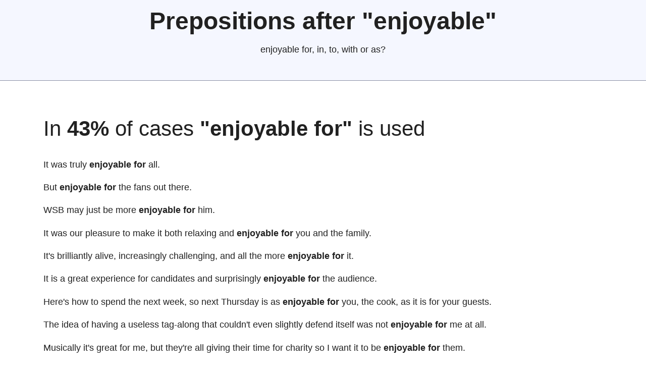

--- FILE ---
content_type: text/html
request_url: https://lingohelp.me/preposition-after-adjective/enjoyable-for-in-to-with-as/
body_size: 8361
content:
<!DOCTYPE html>
<html lang="en">
<head>
	<meta http-equiv="Content-Type" content="text/html; charset=UTF-8"/>
<!-- is_embed=True -->
    <title>Prepositions after "enjoyable": enjoyable for, in, to, with or as?</title>
	<link rel="canonical" href="https://lingohelp.me/preposition-after-adjective/enjoyable-for-in-to-with-as/" />
    <meta name="viewport" content="width=device-width, initial-scale=1.0">
    <meta name="description" content="How to use prepositions in English. Prepositions after &quot;enjoyable&quot;. Shall we say enjoyable for, in, to, with or as?">
    <meta name="yandex-verification" content="5d699ba3d02d5c34"/>
    <meta name="msvalidate.01" content="6A6624E75D12C34FBDC558A3E58A2E87"/>
    <link rel="icon" type="image/png" href="../../favicon.png">
    <link rel="amphtml" href="https://lingohelp.me/amp/preposition-after-adjective/enjoyable-for-in-to-with-as/">
    <style>:root,
::backdrop {
    --sans-font: -apple-system, BlinkMacSystemFont, "Avenir Next", Avenir,
    "Nimbus Sans L", Roboto, "Noto Sans", "Segoe UI", Arial, Helvetica,
    "Helvetica Neue", sans-serif;
    --mono-font: Consolas, Menlo, Monaco, "Andale Mono", "Ubuntu Mono", monospace;
    --standard-border-radius: 5px;
    --bg: #fff;
    --accent-bg: #f5f7ff;
    --text: #212121;
    --text-light: #585858;
    --border: #898EA4;
    --accent: #0d47a1;
    --code: #d81b60;
    --preformatted: #444;
    --marked: #ffdd33;
    --disabled: #efefef;
}
*, *::before, *::after { box-sizing: border-box; }
html { font-family: var(--sans-font); scroll-behavior: smooth; }
body {
    color: var(--text);
    background-color: var(--bg);
    font-size: 1.15rem;
    line-height: 1.5;
    display: grid;
    grid-template-columns: 1fr min(1140px, 90%) 1fr;
    margin: 0;
}
body > * { grid-column: 2; }
body > header {
    background-color: var(--accent-bg);
    border-bottom: 1px solid var(--border);
    text-align: center;
    padding: 0 0.5rem 2rem 0.5rem;
    grid-column: 1 / -1;
}
body > header h1 { max-width: 1200px; margin: 1rem auto; }
body > header p { max-width: 40rem; margin: 1rem auto; }
main { padding-top: 1.5rem; }
body > footer {
    margin-top: 4rem;
    padding: 2rem 1rem 1.5rem 1rem;
    color: var(--text-light);
    font-size: 0.9rem;
    text-align: center;
    border-top: 1px solid var(--border);
}
h1 { font-size: 3rem; }
h2 { font-size: 2.6rem; margin-top: 3rem; }
h3 { font-size: 2rem; margin-top: 3rem; }
h4 { font-size: 1.44rem; }
h5 { font-size: 1.15rem; }
h6 { font-size: 0.96rem; }
p, h1, h2, h3, h4, h5, h6 { overflow-wrap: break-word; }
h1,h2,h3 { line-height: 1.1; }
@media only screen and (max-width: 720px) {
    h1 { font-size: 2.5rem; }
    h2 { font-size: 2.1rem; }
    h3 { font-size: 1.75rem; }
    h4 { font-size: 1.25rem; }
}
a,a:visited { color: var(--accent); }
a:hover { text-decoration: none; }
header > nav {
    font-size: 1rem;
    line-height: 2;
    padding: 1rem 0 0 0;
}
header > nav ul, header > nav ol {
    align-content: space-around;
    align-items: center;
    display: flex;
    flex-direction: row;
    flex-wrap: wrap;
    justify-content: center;
    list-style-type: none;
    margin: 0;
    padding: 0;
}
header > nav ul li, header > nav ol li { display: inline-block; }
header > nav a, header > nav a:visited {
    margin: 0 0.5rem 1rem 0.5rem;
    border: 1px solid var(--border);
    border-radius: var(--standard-border-radius);
    color: var(--text);
    display: inline-block;
    padding: 0.1rem 1rem;
    text-decoration: none;
}
header > nav a:hover,
header > nav a.current,
header > nav a[aria-current="page"] {
    border-color: var(--accent);
    color: var(--accent);
    cursor: pointer;
}
@media only screen and (max-width: 720px) {
    header > nav a {
        border: none;
        padding: 0;
        text-decoration: underline;
        line-height: 1;
    }
}
pre {
    background-color: var(--accent-bg);
    border: 1px solid var(--border);
    border-radius: var(--standard-border-radius);
    margin-bottom: 1rem;
}
*[dir="rtl"] aside { float: left; }
section h2:first-child { margin-top: 1rem; }
section {
    border-top: 1px solid var(--border);
    border-bottom: 1px solid var(--border);
    padding: 2rem 1rem;
    margin: 3rem 0;
}
section + section, section:first-child { border-top: 0; padding-top: 0; }
section:last-child { border-bottom: 0; padding-bottom: 0; }
code,pre,pre span,kbd,samp { font-family: var(--mono-font); color: var(--code); }
pre {
    padding: 1rem 1.4rem;
    max-width: 100%;
    overflow: auto;
    color: var(--preformatted);
}
pre code {
    color: var(--preformatted);
    background: none;
    margin: 0;
    padding: 0;
}
section h2 { font-weight: normal; }
div.ad { margin-top: 2rem; text-align: center; }
#letters {
    font-weight: bold;
    font-size: 150%;
    margin-top: 1rem;
    display: flex;
    flex-wrap: wrap;
    justify-content: center;
}
#letters > a, nav.letters > span { margin-left: 0.5rem; margin-right: 0.5rem; }
#index {
    display: grid;
    gap: 1rem;
    grid-template-columns: repeat(auto-fit, minmax(300px, 1fr));
    text-align: center;
}
#index > div { text-align: left; }
#index > div h4 { margin-bottom: 0.25rem; }
#index > div h4 a { text-decoration: none; }
#index > div ul { margin-top: 0.5rem; padding-inline-start: 1.5rem; }</style>
    <script>
        const loadScript = (src, text, crossorigin) => {
            const script = document.createElement('script');
            if (src)
                script.src = src; // URL for the third-party library being loaded.
            if (crossorigin)
                script.setAttribute('crossorigin', crossorigin);
            if (text)
                script.innerText = text;
            script.defer = true; // make sure that browser will run script after page loaded
            document.getElementsByTagName("head")[0].appendChild(script);
        };
        setTimeout(function() {
            loadScript("https://pagead2.googlesyndication.com/pagead/js/adsbygoogle.js?client=ca-pub-5629727262478635", null, "anonymous");
            loadScript("https://www.googletagmanager.com/gtag/js?id=G-32DG6ZFG4X");
            loadScript(null, `
            window.dataLayer = window.dataLayer || [];
            function gtag(){dataLayer.push(arguments);}
            gtag('js', new Date());
            gtag('config', 'G-32DG6ZFG4X');
            `);
        }, 3000);
    </script>
</head>
<body>
<header>
    <h1>Prepositions after "enjoyable"</h1>
    <p>enjoyable for, in, to, with or as?</p>
</header>
<main>
            <section>
            <h2>In <strong>43%</strong> of cases <strong>"enjoyable for"</strong> is used</h2>
            <p>It was truly <strong>enjoyable for</strong> all.</p><p>But <strong>enjoyable for</strong> the fans out there.</p><p>WSB may just be more <strong>enjoyable for</strong> him.</p><p>It was our pleasure to make it both relaxing and <strong>enjoyable for</strong> you and the family.</p><p>It's brilliantly alive, increasingly challenging, and all the more <strong>enjoyable for</strong> it.</p><p>It is a great experience for candidates and surprisingly <strong>enjoyable for</strong> the audience.</p><p>Here's how to spend the next week, so next Thursday is as <strong>enjoyable for</strong> you, the cook, as it is for your guests.</p><p>The idea of having a useless tag-along that couldn't even slightly defend itself was not <strong>enjoyable for</strong> me at all.</p><p>Musically it's great for me, but they're all giving their time for charity so I want it to be <strong>enjoyable for</strong> them.</p><p>One of the things, is that it is going to make education affordable and <strong>enjoyable for</strong> me and other people as well.</p>        </section>
                <section>
            <h2>In <strong>11%</strong> of cases <strong>"enjoyable in"</strong> is used</h2>
            <p>It's <strong>enjoyable in</strong> spite of that.</p><p>Don't expect it to be <strong>enjoyable in</strong> May.</p><p>Chilly morning is <strong>enjoyable in</strong> Balcony.</p><p>Hard to give up everything <strong>enjoyable in</strong> life to focus on building a silly structure.</p><p>It was a lovely day, and it was very <strong>enjoyable in</strong> large part due to being in Jim's care.</p><p>The city has its own array of seasonal charms that makes it <strong>enjoyable in</strong> all the months.</p><p>Beginning your blog may be <strong>enjoyable in</strong> addition to rewarding if you've found yourself the basic principles suitable.</p><p>I mean TDKR for example is a movie not suitable for 3D but Avatar definitely is and it's less <strong>enjoyable in</strong> 2D format.</p><p>Probably they're not having any <strong>enjoyable in</strong> their lives, maybe devoting as well significantly interest to their work.</p><p>Apparently the journey can be less <strong>enjoyable in</strong> the dry season as the lake is quite shallow and groundings are common.</p>        </section>
                <section>
            <h2>In <strong>8%</strong> of cases <strong>"enjoyable to"</strong> is used</h2>
            <p>Life in the school is <strong>enjoyable to</strong> them.</p><p>That seems to be the most <strong>enjoyable to</strong> me.</p><p>That makes purchasing easier and <strong>enjoyable to</strong> the.</p><p>Always exercise in a way that is <strong>enjoyable to</strong> you and that fits with your lifestyle.</p><p>It is particularly <strong>enjoyable to</strong> holding in the hand where it feels completely natural.</p><p>The important thing is that these activities are <strong>enjoyable to</strong> you and are chosen by you.</p><p>Still, it has been a million times more <strong>enjoyable to</strong> was Habs ' games in the middle of the night all these years.</p><p>A number of spices and herbs are used in Mexican cooking, making these dishes more <strong>enjoyable to</strong> the Indian palate.</p><p>Why concern yourself with how much time you spend doing things? They are <strong>enjoyable to</strong> you and that is reason enough.</p><p>The Florida teams are very <strong>enjoyable to</strong> me, and if I ever move, I'll really need to find a way to watch them from afar.</p>        </section>
                <section>
            <h2>In <strong>6%</strong> of cases <strong>"enjoyable with"</strong> is used</h2>
            <p>It is much more <strong>enjoyable with</strong> a gamepad.</p><p>Rather, attempt to have <strong>enjoyable with</strong> it.</p><p>This game is much more <strong>enjoyable with</strong> friends.</p><p>Lectures become very <strong>enjoyable with</strong> all the current affairs and trends in market.</p><p>Our members were <strong>enjoyable with</strong> the games and food provided by our sub-committees.</p><p>Together, His or her silliness can be a majority of <strong>enjoyable with</strong> correct approach.</p><p>As I met, new people, taught them what I know and overall it was fun and <strong>enjoyable with</strong> my friends at lunchtime.</p><p>It is especially <strong>enjoyable with</strong> a -10C wind out of the north so when it is time to take it off it is frozen like a board.</p><p>Regarding user experience, my Playbook is more <strong>enjoyable with</strong> sideloaded applications like Kindle, Words with Friends etc.</p><p>The tournament was thoroughly <strong>enjoyable with</strong> Ireland losing only one match, a semi final to a powerful New South Wales side.</p>        </section>
                <section>
            <h2>In <strong>5%</strong> of cases <strong>"enjoyable as"</strong> is used</h2>
            <p>Brewed to be <strong>enjoyable as</strong> a sipping or fireside beer.</p><p>Ice fishing ought to be <strong>enjoyable as</strong> well as relaxing.</p><p>It's very easy going and <strong>enjoyable as</strong> opposed to work.</p><p>There are few things as calming an <strong>enjoyable as</strong> a drive with a fun gang in the rain.</p><p>Cities are more <strong>enjoyable as</strong> a place to visit knowing you will be leaving again soon.</p><p>Mercenaries Mercenaries mode return in Resident Evil 6 and just as <strong>enjoyable as</strong> it was before.</p><p>All walks in Mafia are <strong>enjoyable as</strong> the people of Mafia are friendly and do not harass visitors for any gifts or money.</p><p>For example, Exit Ghost is much more <strong>enjoyable as</strong> a takedown of the literary world than as a story of literary suffering.</p><p>For those who discover water attractive you'll find a lot of amazing, <strong>enjoyable as</strong> well as fun sports activities in water.</p><p>FUNNY! Star Trek, as new animated cartoon, could be very <strong>enjoyable as</strong> a light hearted parody or spoof of our favorite tv show.</p>        </section>
                <section>
            <h2>In <strong>5%</strong> of cases <strong>"enjoyable by"</strong> is used</h2>
            <p>LBP should be <strong>enjoyable by</strong> all.</p><p>Music is another thing <strong>enjoyable by</strong> itself.</p><p>The trip was made <strong>enjoyable by</strong> it's smoothness.</p><p>However, millions of brave Chicagoans make the season more <strong>enjoyable by</strong> staying warm.</p><p>And even if you don't understand the lyrics, the music is usually <strong>enjoyable by</strong> itself.</p><p>What is inauspicious and unrighteous is only <strong>enjoyable by</strong> the demons and those who are evil.</p><p>This was made all the more <strong>enjoyable by</strong> the fantastic welcome that we received from yourselves and all your staff.</p><p>I wouldn't did this, especially since there was no contact not less than 8 years which was <strong>enjoyable by</strong> any means.</p><p>My first trip (alone) to Niagara Falls for a conference was made relaxing and <strong>enjoyable by</strong> your very friendly support.</p><p>They've updated the practical elements to a point that makes the game <strong>enjoyable by</strong> modern standards, without remaking the game.</p>        </section>
                <section>
            <h2>In <strong>3%</strong> of cases <strong>"enjoyable about"</strong> is used</h2>
            <p>The shift in tone is part of what is <strong>enjoyable about</strong> the poem.</p><p>There is nothing artistic nor <strong>enjoyable about</strong> seeing a player dive in with two feet.</p><p>That's what's <strong>enjoyable about</strong> those shows, no matter how much we don't want to admit it.</p><p>That? s what? s <strong>enjoyable about</strong> those shows, no matter how much we don? t want to admit it.</p><p>I do miss feeling more in shape, but there was nothing <strong>enjoyable about</strong> going to the gym for me.</p><p>Here's where I'd start: 1) Think about what's <strong>enjoyable about</strong> reading a magazine or a newspaper.</p><p>As a slightly spoiled rider, it's hard to find anything <strong>enjoyable about</strong> choking on dust or slipping out in corners.</p><p>Any of these activities can become boring if we don't strive to find something interesting or <strong>enjoyable about</strong> them.</p><p>And there's just something thoroughly <strong>enjoyable about</strong> a plot involving what happens when gold-farming goes so wrong.</p><p>There's something strangely <strong>enjoyable about</strong> sitting on the porch at night waiting for when its cool enough to sleep.</p>        </section>
                <section>
            <h2>In <strong>3%</strong> of cases <strong>"enjoyable at"</strong> is used</h2>
            <p>So not <strong>enjoyable at</strong> every turn.</p><p>The backgrounds are so much more <strong>enjoyable at</strong> this size.</p><p>Indeed, it'll be thrilling and <strong>enjoyable at</strong> the same time.</p><p>The pool itself seems comfortable and the atmosphere would have been <strong>enjoyable at</strong> times.</p><p>It was <strong>enjoyable at</strong> Williams and got great results, but I really didn't work hard enough.</p><p>It was really fun within senior high school and it is nevertheless <strong>enjoyable at</strong> this point.</p><p>I try to stay healthy and work in some exercise in my schedule, which is made more <strong>enjoyable at</strong> the Rockwell Club.</p><p>The English classes are so <strong>enjoyable at</strong> IHF Jakarta; I assist the local volunteer teachers with the English classes.</p><p>I know your work is important, but I hope it's also <strong>enjoyable at</strong> some -hopefully not too gluttonous for punishment- level.</p><p>The course will include information from recent scholarship, survey and excavation, and should prove <strong>enjoyable at</strong> most levels.</p>        </section>
                <section>
            <h2>In <strong>3%</strong> of cases <strong>"enjoyable on"</strong> is used</h2>
            <p>And that is why web browsing is more <strong>enjoyable on</strong> my 4.</p><p>I found airline food more <strong>enjoyable on</strong> the way back home.</p><p>While we love our city living, it was <strong>enjoyable on</strong> a rainy.</p><p>The whole idea is that you're re-releasing the game so it is <strong>enjoyable on</strong> new consoles.</p><p>I find YouTube much more <strong>enjoyable on</strong> my TV set - it's as much better viewing experience.</p><p>The game was no scary, it did not play well, and it certainly was not <strong>enjoyable on</strong> many levels.</p><p>Once you know what you really are doing, it is much easier to have <strong>enjoyable on</strong> the following camping out getaway.</p><p>Our time through Pakistan was also one of the most <strong>enjoyable on</strong> our trip, we must thank Ayub Khan http: //hkttreks.</p><p>Greatness comes in many forms, and all great movies are <strong>enjoyable on</strong> some level for anyone who's willing to think about them.</p><p>Sangria can be the perfect accompaniment to a light summer meal or a few tapas, and is perfectly <strong>enjoyable on</strong> its own (of course!).</p>        </section>
                <section>
            <h2>In <strong>2%</strong> of cases <strong>"enjoyable from"</strong> is used</h2>
            <p>It's super easy and <strong>enjoyable from</strong> here on.</p><p>It was pretty <strong>enjoyable from</strong> beginning to end.</p><p>You could possibly even have <strong>enjoyable from</strong> it.</p><p>Sea breeze makes the climate very <strong>enjoyable from</strong> June to September.</p><p>Nevertheless, I felt the fight was <strong>enjoyable from</strong> a technical perspective.</p><p>The extra mile was evident and really <strong>enjoyable from</strong> a customer point of view.</p><p>While still <strong>enjoyable from</strong> an adult perspective, it doesn't quite tick all the boxes you might hope.</p><p>Successful Story of a Bright Girl is full of laughs and tears and is <strong>enjoyable from</strong> beginning to end.</p><p>The decor in Bear is really cool and contemporary and just the entire experience was very <strong>enjoyable from</strong> start to finish.</p><p>Theres other ways to make the experience <strong>enjoyable from</strong> the Nova Centre's Argyle street side and i think you know my thoughts on what that could be.</p>        </section>
                <section>
            <h2>In <strong>2%</strong> of cases <strong>"enjoyable of"</strong> is used</h2>
            <p>Breaking Dawn, part 1, was, in my opinion, the most <strong>enjoyable of</strong> the three.</p><p>I have ALLways found that choosing LOVE was the most <strong>enjoyable of</strong> choices to BE made.</p><p>An amazing way to start what turned out to be the most <strong>enjoyable of</strong> the Weta Nationals to date.</p><p>Feeling like a wallflower until a boyfriend happens along is probably the least <strong>enjoyable of</strong> them.</p><p>His beautiful performance reminds us what a musical piece this most poignant and <strong>enjoyable of</strong> plays is.</p><p>This surprise adds an extra depth to the story making Bride of the Beast all that more <strong>enjoyable of</strong> a read.</p><p>Having watched all three numerous times with my 2-year-old, I find that one the least <strong>enjoyable of</strong> the trilogy.</p><p>The best and <strong>enjoyable of</strong> all is riding on the camels and seeing many more doing it at the sand dunes of the Sahara.</p><p>Place silk leaves, gourds, apples or small pumpkins across the cake display table to include an <strong>enjoyable of</strong> entirety.</p><p>I've had a number of who were offended by it, thinking we were looking to make <strong>enjoyable of</strong> these with speech impediments.</p>        </section>
                <section>
            <h2>In <strong>1%</strong> of cases <strong>"enjoyable after"</strong> is used</h2>
            <p>It's sad because the first Xros Wars was actually somewhat <strong>enjoyable after</strong> a while.</p><p>After the fruit starts to fade, you get the fine tannins, which were very <strong>enjoyable after</strong> 45 minutes in decanter.</p><p>Monsters Inc (Judged by the fact that the kids kept watching it and I found it still <strong>enjoyable after</strong> the third time.</p><p>Life will be very pleasant and <strong>enjoyable after</strong> his descension and the Muslims will live in comfort in his reign as a Khalifh.</p><p>Not bad, and all without any planning! Finding that yoga has become more <strong>enjoyable after</strong> losing weight and becoming fitter through PCP.</p><p>However, the facilities tend to be basic, so if you have the necessary finances staying in a comfortable hotel can be very <strong>enjoyable after</strong> a day on bumpy park tracks.</p><p>One could think of all the pleasures one could have and realize that it is the job that makes these possible and from there see the hob is actually <strong>enjoyable after</strong> all.</p><p>While I can say that it surprised me that the show was lightly attended, it only made it that much more <strong>enjoyable after</strong> a crazy weekend of sold out shows and ravenous crowds.</p>        </section>
                <section>
            <h2>In <strong>1%</strong> of cases <strong>"enjoyable because"</strong> is used</h2>
            <p>It was <strong>enjoyable because</strong> of Ali's energy, humour, and depth of his self-awareness.</p><p>The trail will be fully <strong>enjoyable because</strong> of the help from the Alpine hiking sessions.</p><p>So, our victory celebrations were all the more <strong>enjoyable because</strong> of the birth of my son.</p><p>Both Adam and Kris seem relaxed into the evening - just enjoying performing in the way they do, and all the more <strong>enjoyable because</strong> of that.</p><p>The laughter is also plentiful throughout the play, and all the more <strong>enjoyable because</strong> of the strains of heartache running underneath the surface.</p><p>The irony is that when I do turn it on, it is <strong>enjoyable because</strong> of the memories those images evoke and the inspiration to go out and capture more.</p><p>The lemon jelly curd was also very delicious, The art tea was <strong>enjoyable because</strong> of the great service and the combination of works of art and pastry.</p><p>I would never do this port on my own, but I felt very safe with Jamal and would definitely recommend him, as our trip was made more <strong>enjoyable because</strong> of him.</p>        </section>
                <section>
            <h2>In <strong>1%</strong> of cases <strong>"enjoyable without"</strong> is used</h2>
            <p>Very <strong>enjoyable without</strong> being over the top hoppy.</p><p>Making commuting by bike safer and more <strong>enjoyable without</strong> all the exhaust.</p><p>The whole terminator angle is amusing, but the article would be just as <strong>enjoyable without</strong> it.</p><p>Retail lighting needs to provide the function of making a shoppers experience <strong>enjoyable without</strong> being intrusive or glaring.</p><p>I headed back after this, the roads were a lot more <strong>enjoyable without</strong> the rain, although the tyres were still not up to scratch.</p><p>However, the pace was much more <strong>enjoyable without</strong> a 100 pound rucksack, rifle, and 250 rounds of ammunition! All told, we covered 30.</p><p>Most other people want a drink they can enjoy, that has a good flavor and is more <strong>enjoyable without</strong> incapacitating you in 20 minutes.</p><p>Rand is again in fine touch here, and this is <strong>enjoyable without</strong> any antagonism from ignorant audience members, as was the case on the Donahue Show.</p><p>I liked as a piece of film making too - it took an idea and played it out just long enough to be <strong>enjoyable without</strong> becoming a bum-crunching 2 1/2 hour epic.</p><p>I think the racing genre needs to rest for a few years and wait for a time to reproduce games that are actually fun and <strong>enjoyable without</strong> so much of a ' grind.</p>        </section>
        </main>
<script defer src="https://static.cloudflareinsights.com/beacon.min.js/vcd15cbe7772f49c399c6a5babf22c1241717689176015" integrity="sha512-ZpsOmlRQV6y907TI0dKBHq9Md29nnaEIPlkf84rnaERnq6zvWvPUqr2ft8M1aS28oN72PdrCzSjY4U6VaAw1EQ==" data-cf-beacon='{"version":"2024.11.0","token":"45ff8517c7554a18b0daf5a9b6dfe811","r":1,"server_timing":{"name":{"cfCacheStatus":true,"cfEdge":true,"cfExtPri":true,"cfL4":true,"cfOrigin":true,"cfSpeedBrain":true},"location_startswith":null}}' crossorigin="anonymous"></script>
</body>
</html>